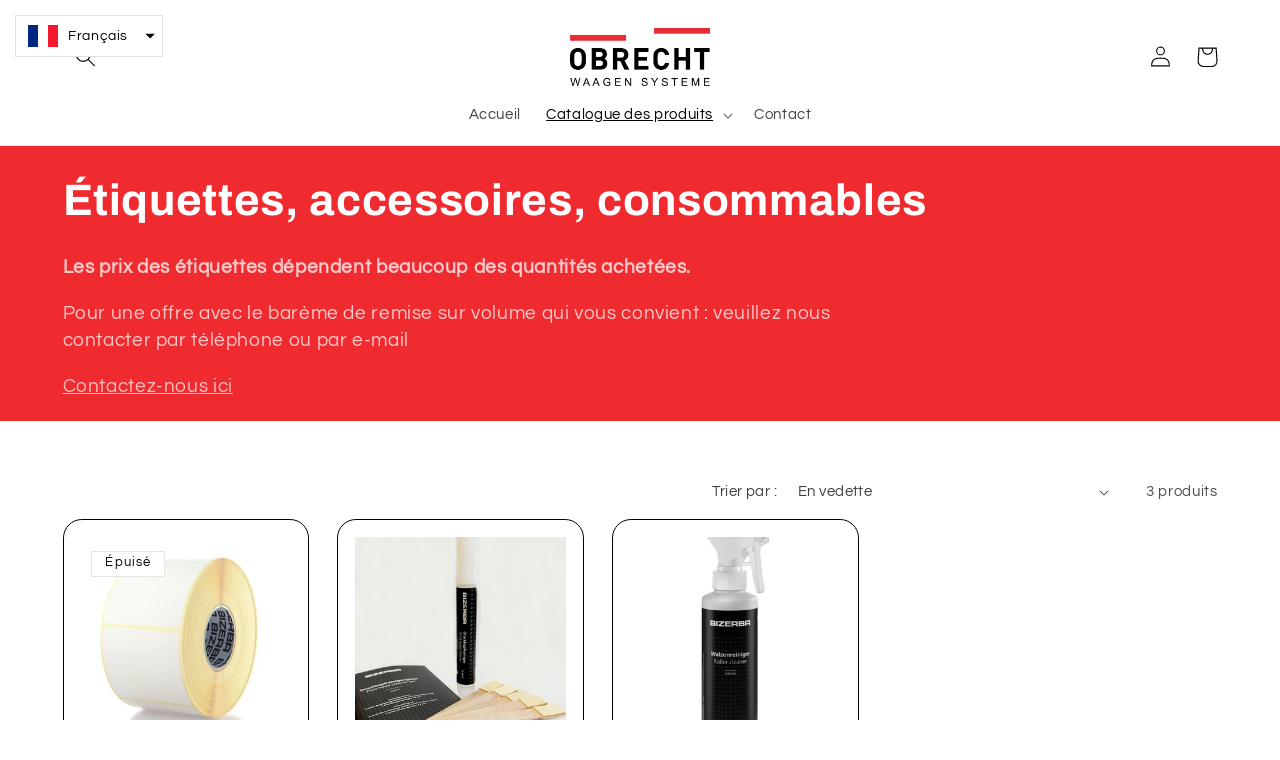

--- FILE ---
content_type: text/javascript
request_url: https://shop.obrecht-waagen.ch/cdn/shop/t/2/assets/tms-selector.js?v=180071151430774088901670403532
body_size: -208
content:
var hextom_tms={selectorInsertType:"float",regionType:"region_name_currency_symbol",floatingPosition:"top_left",floatingPaddingHorizontal:15,floatingPaddingVertical:15,availableLocalesById:{},availableLocales:[],primaryLocaleById:{},merchantSelectedLocale:"shop_base",hasFlag:"yes",selectorFlagMap:{fr:"fr",de:"de"},displayType:"language_name",fontColor:"#000000",backgroundColor:"#FFFFFF",backgroundOpacity:"1.0",buttonFontColor:"#FFFFFF",buttonBackgroundColor:"#000000",selectorType:"market_language",selectorStyle:"dropdown",hasFlagRegion:"yes",defaultRegion:"CH",primaryRegionById:{},availableRegionsByCode:{},availableRegions:[],primaryDomain:"",popupEnable:!1,popupTextColor:"#000000",popupBgColor:"#FFFFFF",popupBtnTextColor:"#FFFFFF",popupBtnBgColor:"#000000",regions:[{name:"Switzerland",code:"CH",currency:{code:"CHF",symbol:"SFr"},languages:{Deutsch:{name:"Deutsch (German)",native_name:"Deutsch",code:"de",default:!0},Fran\u00E7ais:{name:"Fran\xE7ais (French)",native_name:"Fran\xE7ais",code:"fr",default:!1}},primary:!0}]};
//# sourceMappingURL=/cdn/shop/t/2/assets/tms-selector.js.map?v=180071151430774088901670403532
